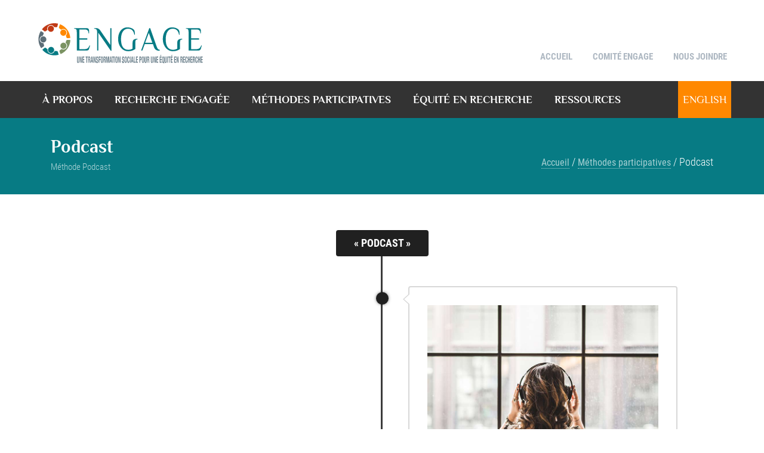

--- FILE ---
content_type: text/html; Charset=utf-8
request_url: https://www.engageplus.org/fr/approche.asp?c=7
body_size: 12527
content:

<!doctype html>
<html lang="fr-CA" xml:lang="fr-CA">
<head>
	<meta charset="utf-8">
	<meta name="viewport" content="width=device-width, initial-scale=1, shrink-to-fit=no">
	<meta name="description" content="">
	<meta name="author" content="Christine Loignon, professeure agrégée projet Engage Université de Sherbrooke">
	
	<title>Podcast |  Engage</title>
	<link rel="alternate" href="https://www.engageplus.org/en/approche.asp?c=7" hreflang="en" />
    <!--<link rel="apple-touch-icon" sizes="180x180" href="favicons/apple-touch-icon.png">-->
    <!--<link rel="icon" type="image/png" sizes="32x32" href="favicons/favicon-32x32.png">-->
    <!--<link rel="icon" type="image/png" sizes="16x16" href="favicons/favicon-16x16.png">-->
    <link rel="manifest" href="/favicons/site.webmanifest">
    <link rel="mask-icon" href="/favicons/safari-pinned-tab.svg" color="#5bbad5">
    <!--<link rel="shortcut icon" href="favicons/favicon.ico">-->
    <meta name="msapplication-TileColor" content="#da532c">
    <meta name="msapplication-config" content="/favicons/browserconfig.xml">
    <meta name="theme-color" content="#ffffff">
	<link rel="stylesheet" href="https://stackpath.bootstrapcdn.com/bootstrap/4.3.1/css/bootstrap.min.css" integrity="sha384-ggOyR0iXCbMQv3Xipma34MD+dH/1fQ784/j6cY/iJTQUOhcWr7x9JvoRxT2MZw1T" crossorigin="anonymous">
	<link rel="stylesheet" href="/css/combined.min.css">
    <link rel="stylesheet" href="/fontawesome/css/all.min.css">

	<link rel="stylesheet" href="css/frst-timeline-style-8.css">
	<link href="p7sop/p7SOP-01.css" rel="stylesheet" type="text/css" media="all">
</head>
<body class="engage">
	
<header id="home"  class="page-header" data-type="anchor">
	<div class="rd-navbar-wrap">
		<nav data-layout="rd-navbar-fixed" data-sm-layout="rd-navbar-static" data-md-device-layout="rd-navbar-fixed" data-lg-layout="rd-navbar-static" data-lg-device-layout="rd-navbar-static" data-sm-stick-up-offset="50px" data-lg-stick-up-offset="150px" class="rd-navbar">
			<div class="rd-navbar-inner">
				<div class="rd-navbar-panel">
						<div class="rd-navbar-panel-canvas"></div>
						<button class="rd-navbar-toggle" data-rd-navbar-toggle=".rd-navbar-nav-wrap"><span></span></button>
						<button class="rd-navbar-collapse-toggle" data-rd-navbar-toggle=".rd-navbar-collapse">
							<span></span>
						</button>
						<ul class="rd-navbar-collapse">
							<li><a href="/fr/">Accueil</a></li>
                                <li><a href="/comite-engage/">Comité Engage</a></li>
							<li><a href="/contact.asp">Nous joindre</a></li>
						</ul>
						<div class="rd-navbar-brand">
							<a href="/fr/" class="brand">
								<img src="/img/logo2.svg" alt="" class="brand img-fluid" style="width:300px; height: auto;">
							</a>
						</div>
					</div>
				</div>
				<div class="rd-navbar-outer">
					<div class="rd-navbar-inner">
						<div class="rd-navbar-subpanel">
							<div class="rd-navbar-nav-wrap">
								<ul class="rd-navbar-nav" style="float:left;">
									<li><a href="/objectifs-mission.asp">À propos</a>
										<ul class="rd-navbar-dropdown">
                                            <li><a href="/objectifs-mission.asp">Objectifs et principes</a></li>
											<!--<li><a href="/glossaire.asp">Glossaire</a></li>-->
                                        	<li><a href="/equipe.asp">Équipe</a></li>
                                        	<li><a href="/collaborateurs.asp">Collaborateurs</a></li>
                                        </ul>
									</li>
									<li><a href="/recherche-participative-presentation.asp">Recherche engagée</a>
										<ul class="rd-navbar-dropdown">
											<li><a href="/recherche-participative-presentation.asp">Recherche engagée</a></li>
                                            <li><a href="/approche-avec.asp">Approche AVEC</a></li>
                                            <li><a href="/approche-reflect.asp">Approche REFLECT</a></li>
                                            <li><a href="/croisement-des-savoirs.asp">Croisement des savoirs</a></li>
                                            <li><a href="/education-populaire.asp">Éducation populaire autonome </a></li>
                                            <li><a href="/ethique.asp">Éthique</a></li>
										</ul>
									</li>
                                    <li><a href="/introduction-methodes-participatives.asp">Méthodes participatives</a>
										<ul class="rd-navbar-dropdown">
											<li><a href="/introduction-methodes-participatives.asp">Méthodes participatives</a></li>
											<li>
												<a href="/approche.asp?c=12" class="sub">Arbre à problèmes</a>
												<ul class="rd-navbar-dropdown">
													<li><a href="/approche.asp?c=12">Pr&eacute;sentation</a></li>
													<li><a href="/approche-utilisation.asp?c=12">Utilisation</a></li>
												</ul>
											</li>
											<li>
												<a href="/approche-utilisation.asp?c=11">Cartographie participative</a>
											</li>
											<li>
												<a href="/approche.asp?c=3" class="sub">Digital Story Telling</a>
												<ul class="rd-navbar-dropdown">
													<li><a href="/approche.asp?c=3">Pr&eacute;sentation</a></li>
													<li><a href="/approche-utilisation.asp?c=3">Utilisation</a></li>
												</ul>
											</li>
											<li>
												<a href="/approche.asp?c=4" class="sub">Parcours commenté</a>
												<ul class="rd-navbar-dropdown">
													<li><a href="/approche.asp?c=4">Pr&eacute;sentation</a></li>
													<li><a href="/approche-utilisation.asp?c=4">Utilisation</a></li>
												</ul>
											</li>
											<li>
												<a href="/approche.asp?c=8" class="sub">Photo Roman</a>
												<ul class="rd-navbar-dropdown">
													<li><a href="/approche.asp?c=8">Pr&eacute;sentation</a></li>
													<li><a href="/approche-utilisation.asp?c=8">Utilisation</a></li>
												</ul>
											</li>
											<li>
												<a href="/approche.asp?c=1" class="sub">Photovoix</a>
												<ul class="rd-navbar-dropdown">
													<li><a href="/approche.asp?c=1">Pr&eacute;sentation</a></li>
													<li><a href="/approche-utilisation.asp?c=1">Utilisation</a></li>
												</ul>
											</li>
											<li>
												<a href="/approche.asp?c=7" class="sub">Podcast</a>
												<ul class="rd-navbar-dropdown">
													<li><a href="/approche.asp?c=7">Pr&eacute;sentation</a></li>
													<li><a href="/approche-utilisation.asp?c=7">Utilisation</a></li>
												</ul>
											</li>

										</ul>
									</li>
									<li><a href="/introduction-methodes-communautes.asp">Équité en recherche</a>
										<ul class="rd-navbar-dropdown">
                                        <li><a href="/intro-equite-en-recherche.asp">Équité en recherche</a></li>
                                        <li><a href="/comite-engage">Comité Engage</a></li>
                                        	<!--<li><a href="/litteratie.asp">Littératie</a></li>-->
											<!--<li><a href="/alphabetisation.asp">Analphabétisme</a></li>-->
											<!--<li><a href="/precarite-exclusion.asp">Précarité/exclusion</a></li>-->
											<!--<li>
												<a href="/approche.asp?c=6" class="sub">Croisement des savoirs</a>
												<ul class="rd-navbar-dropdown">
													<li><a href="/approche.asp?c=6">Pr&eacute;sentation</a></li>
													<li><a href="/approche-utilisation.asp?c=6">Utilisation</a></li>
												</ul>
											</li>
-->
										</ul>
									</li>
									<li><a href="/documentation.asp">Ressources</a>
										<ul class="rd-navbar-dropdown">
											<li><a href="/documentation.asp">Documentation</a></li>
											<li><a href="/liens-utiles.asp">Liens utiles</a></li>
										</ul>
									</li>
								</ul>
							</div>
                            <div class="rd-navbar-search-wrap">
								<span><a title="Passez au français" href="/gman/setlang.asp">english</a></span>
                            </div>
						</div>
					</div>
				</div>
			</nav>
		</div>
	</header>

	<section class="breadcrumbs">
		<div class="container">
			<div class="row">
				<div class="col-md-7 col-sm-6">
					<h1>Podcast</h1>
					<h4>Méthode Podcast</h4>
				</div>
				<div class="col-md-5 col-sm-6 fil">
					<ul>
						<li><a href="/">Accueil</a></li>
						<li>/</li>
						
						<li><a href="/introduction-methodes-participatives.asp">Méthodes participatives</a></li>
						
						<li>/</li>
						<li>Podcast</li>										
					</ul>
				</div>
			</div>
		</div>
	</section>
	<section class="main-content">
		<div class="container">
			<div class="row mb-2">
				<div class="col-md-12">
					<div class="frst-container">
						<div class="frst-timeline frst-timeline-style-8 frst-date-opposite frst-alternate">
							<div class="frst-timeline-block frst-timeline-label-block" data-animation="slideInUp">
								<div class="frst-labels frst-start-label"><span>« Podcast »</span></div>
							</div>
							<div class="frst-timeline-block frst-even-item">
								<div class="frst-timeline-img"><span></span></div>
								<div class="frst-timeline-content">
									<div class="frst-timeline-content-inner wow fadeInUp" data-wow-duration="1s" data-wow-delay="0s">
										<div class="media-section"><img src="/img/client/Postcast/looking-out-window-wearing-headphones.jpg" alt="Podcast"></div>
										<h2>Introduction</h2>
										<p>Le son est un m&eacute;dium flexible, l&eacute;ger, et ancr&eacute; dans les m&oelig;urs de consommation de bien des gens de tout &acirc;ge, sexe, g&eacute;n&eacute;ration et origine.</p>
										 <span><a id="p7SOPt_0" href="#" class="sop-trigger sop-trig-dark">Lire la suite</a></span>

									</div>
								</div>
							</div>
							<div class="frst-timeline-block frst-odd-item lev1">
								<div class="frst-timeline-img"><span></span></div>
								<div class="frst-timeline-content">
									<div class="frst-timeline-content-inner wow fadeInUp" data-wow-duration="1s" data-wow-delay="0s">
										<div class="media-section"><img src="/img/client/Postcast/PODCAST.jpg" alt="Podcast"></div>
										<h2>Identification de sujet</h2>
										<p>Pour la confection d&rsquo;un podcast, il est important d&rsquo;identifier l&rsquo;id&eacute;e g&eacute;n&eacute;rale, de d&eacute;cider qui participera, et quels sons devront &ecirc;tre enregistr&eacute;s pour compl&eacute;menter la trame principale.&nbsp;</p>
										 <span><a id="p7SOPt_1" href="#" class="sop-trigger sop-trig-dark">Lire la suite</a></span>

									</div>
								</div>
							</div>
							<div class="frst-timeline-block frst-even-item lev2">
								<div class="frst-timeline-img"><span></span></div>
								<div class="frst-timeline-content">
									<div class="frst-timeline-content-inner wow fadeInUp" data-wow-duration="1s" data-wow-delay="0s">
										<div class="media-section"><img src="/img/client/Postcast/woman-adjusts-microphone.jpg" alt="Podcast"></div>
										<h2>Équipement de base pour créer un podcast</h2>
										<p>En termes d&rsquo;&eacute;quipement de base, le chercheur ou le producteur aura besoin d&rsquo;un dispositif qui permet l&rsquo;enregistrement du son.</p>
										 <span><a id="p7SOPt_2" href="#" class="sop-trigger sop-trig-dark">Lire la suite</a></span>

									</div>
								</div>
							</div>
							<div class="frst-timeline-block frst-odd-item lev3">
								<div class="frst-timeline-img"><span></span></div>
								<div class="frst-timeline-content">
									<div class="frst-timeline-content-inner wow fadeInUp" data-wow-duration="1s" data-wow-delay="0s">
										<div class="media-section"><img src="/img/client/Postcast/israel-palacio-459693-unsplash.jpg" alt="Podcast"></div>
										<h2>Produire un podcast</h2>
										<p>Lors de l&rsquo;enregistrement audio, le producteur ou le chercheur peut se pr&eacute;senter et donner une br&egrave;ve introduction sur le sujet abord&eacute; au cours du podcast.&nbsp;</p>
										 <span><a id="p7SOPt_3" href="#" class="sop-trigger sop-trig-dark">Lire la suite</a></span>

									</div>
								</div>
							</div>
							<div class="frst-timeline-block frst-even-item lev4">
								<div class="frst-timeline-img"><span></span></div>
								<div class="frst-timeline-content">
									<div class="frst-timeline-content-inner wow fadeInUp" data-wow-duration="1s" data-wow-delay="0s">
										<div class="media-section"><img src="/img/client/Postcast/blaz-photo-5003-unsplash.jpg" alt="Podcast"></div>
										<h2>Diffusion et partage du podcast</h2>
										<p>Pour faciliter la diffusion et le partage, il faudra penser &agrave; un site qui h&eacute;bergera le podcast.&nbsp;</p>
										 <span><a id="p7SOPt_4" href="#" class="sop-trigger sop-trig-dark">Lire la suite</a></span>

									</div>
								</div>
							</div>

							<div class="frst-timeline-block frst-odd-item lev5">
								<div class="frst-timeline-img"><span></span></div>
								<div class="frst-timeline-content">
									<div class="frst-timeline-content-inner wow fadeInUp" data-wow-duration="1s" data-wow-delay="0.5s">
										<a href="/approche-utilisation.asp?c=7" class="btn c-theme-btn c-theme-border c-btn-square c-btn-uppercase c-font-16">L'utlisation de la méthode&nbsp;Podcast <i class="fa fa-arrow-right" style="font-size: 22px; margin-left: 8px;"></i></a>
									</div>
								</div>
							</div>
						</div>
					</div>
				</div>
			</div>
		</div>
	</section>
	
	<footer class="footer">
	<div class="container mt30 pd30">
		<div class="row">
			<div class="col-md-8 col-sm-8 col-xs-12">
				<div class="content-title">
					<h3>Liens rapides</h3>
					<div class="line-left"></div>
				</div>
                <div class="row">
                   	<div class="col-md-4 col-sm-4 col-xs-12">
						<ul>
                            <li><a href="/">Accueil</a></li>
                            <li><a href="/objectifs-mission.asp">Projet</a></li>
                            <li><a href="/comite-engage/">Comité Engage</a></li>
                            <li><a href="/equipe.asp">Équipe</a></li>
                            <li><a href="/collaborateurs.asp">Collaborateurs</a></li>
                            <li><a href="/documentation.asp">Documentation</a></li>
                            <li><a href="/liens-utiles.asp">Liens utiles</a></li>
                        </ul>
					</div>
                    <div class="col-md-4 col-sm-4 col-xs-12">
                        <ul>
                            <li><a href="/recherche-participative-presentation.asp">Recherche engagée</a></li>
                            <li><a href="/approche-avec.asp">Approche AVEC</a></li>
                            <li><a href="/approche-reflect.asp">Approche REFLECT</a></li>
                            <li><a href="/croisement-des-savoirs.asp">Croisement des savoirs</a></li>
                            <li><a href="/education-populaire.asp">Éducation populaire autonome </a></li>
                            <li><a href="/ethique.asp">Éthique</a></li>
                            <li><a href="/intro-equite-en-recherche.asp">Équité en recherche</a></li>
                        </ul>
                    </div>
					<div class="col-md-4 col-sm-4 col-xs-12">
						<ul>
							<li><a href="/introduction-methodes-participatives.asp">Méthodes participatives</a></li>
                            <li><a href="/approche.asp?c=12" class="sub">Arbre à problèmes</a><li>
                            <li><a href="/approche-utilisation.asp?c=11">Cartographie participative</a></li>
                            <li><a href="/approche.asp?c=3">Digital Story Telling</a></li>
                            <li><a href="/approche.asp?c=4">Parcours commenté</a></li>
                            <li><a href="/approche.asp?c=8">Photo roman</a></li>
                            <li><a href="/approche.asp?c=1">Photovoix</a></li>
                            <li><a href="/approche.asp?c=7">Podcast</a></li>
						</ul>
					</div>
				</div>
            </div>
			<div class="col-md-4 col-sm-4 col-xs-12">
				<div class="content-title">
					<h3>Coordonnées</h3>
					<div class="line-left"></div>
				</div>
				<p>Centre de recherche Charles-Le Moyne<br>
Université de Sherbrooke – Campus de la santé<br>
3001, 12e&nbsp;avenue Nord<br>
Sherbrooke (Québec)<br>
J1H 5N4<br>
1-800-267-8337 poste 72562&nbsp;			  </p>
			  <p class="c-address c-font-16"> 
			Courriel: <a href="mailto:christine.loignon@usherbrooke.ca"><span class="c-theme-color">christine.loignon@usherbrooke.ca</span></a>
					
		  </p>
			</div>
		</div>
	</div>
    <div class="c-postfooter ck2 ck6txt">
		<div class="container pd30">
			<div class="row">
				<div class="col-md-6 col-sm-12">
					<div class="c-left copyright fontsize20">
						<p>2018-2026 © ENGAGE <span>Tous droits réservés.</span>
						</p>
					</div>
				</div>
				<div class="col-md-6 col-sm-12">
					<div class="c-right">
						<h3 class="c-title c-font-uppercase c-font-bold">Suivez-nous</h3>
						<div class="c-icons">
							<a href="#" class="c-font-30 c-font-green-1 socicon-btn socicon-facebook tooltips" data-original-title="Facebook" data-container="body"></a>
							<a href="#" class="c-font-30 c-font-grey-3 socicon-btn socicon-youtube tooltips" data-original-title="Apple" data-container="body"></a>
							<a href="#" class="c-font-30 c-font-blue-3 socicon-btn socicon-twitter tooltips" data-original-title="Windows" data-container="body"></a>
						</div>
					</div>
				</div>
			</div>
		</div>
	</div>
	<div class="c-postfooter c-bg-dark-2 pd30">
		<div class="container">
			<div class="row">
				<div class="col-sm-12 c-col fontsize20 txtcenter">
					<p>Design Web <a href="https://luluwebs.com" target="new">LULUWEBS</a></p>
				</div>
			</div>
		</div>
	</div>
</footer>	<div id="p7SOP_0" class="p7SOP sop-noscript sop-borders sop-trans" data-sop="p7SOP_0,0,35%,600px,200px,1,400,9999,1,0,0,1,0,1,1,0">
		<div class="sop-scroll-arrow"><a id="p7SOPtp_0" href="#" class="sop-scroll-up"><i>Top</i><img src="/p7sop/img/scroll-dark.png" width="23" height="27" alt="" /></a></div>
		<div id="p7SOPw_0" class="sop-wrapper">
			<div class="sop-close-icon"><a id="p7SOPcl_0" href="#" class="sop-close sop-dark"><i>Fermer</i><img src="/p7sop/img/close-dark.png" width="28" height="30" alt="" /></a></div>
			<div class="sop-content">
				<h2>Introduction</h2>
				<p>Le son est un m&eacute;dium flexible, l&eacute;ger, et ancr&eacute; dans les m&oelig;urs de consommation de bien des gens de tout &acirc;ge, sexe, g&eacute;n&eacute;ration et origine. La radio a depuis longtemps d&eacute;montr&eacute; que le sonore permet de rejoindre un grand public parfois situ&eacute; dans des endroits &eacute;loign&eacute;s et/ou poss&eacute;dant un &eacute;quipement de base.&nbsp;</p>
<p>Gr&acirc;ce &agrave; la num&eacute;risation, le m&eacute;dium sonore a pris de l&rsquo;ampleur avec l&rsquo;&eacute;mergence de documentaires et de s&eacute;ries sonores, commun&eacute;ment appel&eacute;es podcasts ou baladodiffusion, et qui permet aux auditeurs d&rsquo;&eacute;couter un clip sonore avec un portable, un t&eacute;l&eacute;phone intelligent, une tablette (iPad etc.) ou tout autre dispositif branch&eacute; &agrave; Internet. &Agrave; l&rsquo;instar de la vid&eacute;o, les podcasts permettent de poursuivre nos occupations de la vie de tous les jours (marcher, courir, cuisiner, dessiner, conduire, etc.) ou tout simplement de relaxer et d&rsquo;&eacute;couter.</p>
			</div>
		</div>
	</div>
	<div id="p7SOP_1" class="p7SOP sop-noscript sop-borders sop-trans" data-sop="p7SOP_1,0,35%,600px,200px,1,400,9999,1,0,0,1,0,1,1,0">
		<div class="sop-scroll-arrow"><a id="p7SOPtp_1" href="#" class="sop-scroll-up"><i>Top</i><img src="/p7sop/img/scroll-dark.png" width="23" height="27" alt="" /></a></div>
		<div id="p7SOPw_1" class="sop-wrapper">
			<div class="sop-close-icon"><a id="p7SOPcl_1" href="#" class="sop-close sop-dark"><i>Fermer</i><img src="/p7sop/img/close-dark.png" width="28" height="30" alt="" /></a></div>
			<div class="sop-content">
				<h2>Identification de sujet</h2>
				Est-ce que l&rsquo;&eacute;quipe devra faire une/des entrevue(s)? Qui sera enregistr&eacute;? Quel sera le style du podcast? Quelle histoire sera racont&eacute;e? Etc. Il est conseill&eacute; de r&eacute;diger un plan g&eacute;n&eacute;ral qui permettra &agrave; l&rsquo;&eacute;quipe de production d&rsquo;acqu&eacute;rir une id&eacute;e du sc&eacute;nario et des t&acirc;ches &agrave; accomplir. Il est aussi primordial de d&eacute;cider au pr&eacute;alable de la dur&eacute;e du podcast et de garder plus ou moins la m&ecirc;me longueur pour les autres projets r&eacute;alis&eacute;s dans une m&ecirc;me s&eacute;rie.
			</div>
		</div>
	</div>
	<div id="p7SOP_2" class="p7SOP sop-noscript sop-borders sop-trans" data-sop="p7SOP_2,0,35%,600px,200px,1,400,9999,1,0,0,1,0,1,1,0">
		<div class="sop-scroll-arrow"><a id="p7SOPtp_2" href="#" class="sop-scroll-up"><i>Top</i><img src="/p7sop/img/scroll-dark.png" width="23" height="27" alt="" /></a></div>
		<div id="p7SOPw_2" class="sop-wrapper">
			<div class="sop-close-icon"><a id="p7SOPcl_2" href="#" class="sop-close sop-dark"><i>Fermer</i><img src="/p7sop/img/close-dark.png" width="28" height="30" alt="" /></a></div>
			<div class="sop-content">
				<h2>Équipement de base pour créer un podcast</h2>
				<p>En termes d&rsquo;&eacute;quipement de base, le chercheur ou le producteur aura besoin d&rsquo;un dispositif qui permet l&rsquo;enregistrement du sonen format MP3, tels un t&eacute;l&eacute;phone intelligent ou tout autre appareil d&rsquo;enregistrement de son num&eacute;rique &ndash;un Zoom H1 ou un Olympus par exemple donne de tr&egrave;s bons r&eacute;sultats. Ensuite, il faudra acqu&eacute;rir un logiciel de montage pour &eacute;diter les clips.&nbsp;</p>
<p>Le programme Audacity est gratuit et libre d&rsquo;acc&egrave;s. Il peut &ecirc;tre utilis&eacute; avec tous les ordinateurs PC et Mac et est tr&egrave;s facile &agrave; apprendre. Il existe plusieurs tutoriels en ligne qui guideront les novices &agrave; l&rsquo;utiliser. D&rsquo;autres logiciels gratuits tels que Garage Band (Mac) peuvent aussi &ecirc;tre explor&eacute;s.</p>
			</div>
		</div>
	</div>
	<div id="p7SOP_3" class="p7SOP sop-noscript sop-borders sop-trans" data-sop="p7SOP_3,0,35%,600px,200px,1,400,9999,1,0,0,1,0,1,1,0">
		<div class="sop-scroll-arrow"><a id="p7SOPtp_3" href="#" class="sop-scroll-up"><i>Top</i><img src="/p7sop/img/scroll-dark.png" width="23" height="27" alt="" /></a></div>
		<div id="p7SOPw_3" class="sop-wrapper">
			<div class="sop-close-icon"><a id="p7SOPcl_3" href="#" class="sop-close sop-dark"><i>Fermer</i><img src="/p7sop/img/close-dark.png" width="28" height="30" alt="" /></a></div>
			<div class="sop-content">
				<h2>Produire un podcast</h2>
				<p>On peut ensuite enregistrer des participants, faire des entrevues, et capter les sons d&rsquo;espaces publics et/ou de fonds (comme dans un caf&eacute;) pour donner une ambiance au podcast (au besoin et selon le sujet &agrave; d&eacute;velopper).<br /><br />Une fois tous les extraits sonores enregistr&eacute;s, nous devons transf&eacute;rer les clips dans un ordinateur et c&rsquo;est l&rsquo;&eacute;tape de montage qui d&eacute;bute. Encore une fois, les tutoriels en ligne pour les techniques d&rsquo;enregistrement et de montage seront tr&egrave;s utiles.</p>
<p>Une fois le travail termin&eacute;, on enregistre le projet en format MP3; ce format permettra de t&eacute;l&eacute;charger et partager facilement votre podcast.<br /><br />Photo by <a href="https://unsplash.com/photos/Y20JJ_ddy9M?utm_source=unsplash&amp;utm_medium=referral&amp;utm_content=creditCopyText">israel palacio</a> on <a href="https://unsplash.com/search/photos/radio?utm_source=unsplash&amp;utm_medium=referral&amp;utm_content=creditCopyText">Unsplash</a></p>
			</div>
		</div>
	</div>
	<div id="p7SOP_4" class="p7SOP sop-noscript sop-borders sop-trans" data-sop="p7SOP_4,0,35%,600px,200px,1,400,9999,1,0,0,1,0,1,1,0">
		<div class="sop-scroll-arrow"><a id="p7SOPtp_4" href="#" class="sop-scroll-up"><i>Top</i><img src="/p7sop/img/scroll-dark.png" width="23" height="27" alt="" /></a></div>
		<div id="p7SOPw_4" class="sop-wrapper">
			<div class="sop-close-icon"><a id="p7SOPcl_4" href="#" class="sop-close sop-dark"><i>Fermer</i><img src="/p7sop/img/close-dark.png" width="28" height="30" alt="" /></a></div>
			<div class="sop-content">
				<h2>Diffusion et partage du podcast</h2>
				Pour faciliter la diffusion et le partage, il faudra penser &agrave; un site qui h&eacute;bergera le podcast. YouTube et Soundcloud offrent des options gratuites qui permettent de t&eacute;l&eacute;charger les podcasts pour ainsi les partager facilement sur des sites web et dans les r&eacute;seaux sociaux.<br />
<p>Photo par <a href="https://unsplash.com/photos/cZWZjymwI9o?utm_source=unsplash&amp;utm_medium=referral&amp;utm_content=creditCopyText">Blaz Photo</a> sur <a href="https://unsplash.com/search/photos/listening?utm_source=unsplash&amp;utm_medium=referral&amp;utm_content=creditCopyText">Unsplash</a></p>
			</div>
		</div>
	</div>
<script src="https://code.jquery.com/jquery-3.6.0.min.js"></script>
<script src="/js/bootstrap4.3.1.min.js" integrity="sha384-JjSmVgyd0p3pXB1rRibZUAYoIIy6OrQ6VrjIEaFf/nJGzIxFDsf4x0xIM+B07jRM" crossorigin="anonymous"></script>
<script src="/js/combined.min.js"></script>

<!-- Additional Functionality Scripts -->
<script src="/js/script.min.js"></script>
<script>new WOW().init();</script>
	<script src="p7sop/p7SOPscripts.js"></script>
	<script src="js/frst-timeline.js"></script>
	<script src="js/modernizr.js"></script>
</body>
</html>


--- FILE ---
content_type: text/css
request_url: https://www.engageplus.org/fr/css/frst-timeline-style-8.css
body_size: 1042
content:
/*-------- Type- 01 ------*/

.frst-timeline-style-8 {
    color: #000;
}

.frst-timeline-style-8 .frst-timeline-block::before {
    width: 3px;
    background: rgba(0, 0, 0, 0);
    margin-left: -2px;
    background: rgba(12, 12, 12, 0.8);
    top: 12px;
}

.frst-timeline-style-8.frst-right-align .frst-timeline-block::before {
    margin-right: -2px;
}

.frst-timeline-block {
    padding-bottom: 30px; 
    padding-left: 45px;
    padding-right: 45px;
}

.frst-timeline-style-8 .frst-timeline-img {
    padding: 0;
    margin-left: -21px;
    top: 6px;
    /*--- Box shadow value --*/
    width: 42px;
    height: 42px;
    color: #fff;
    text-align: center;
 
}


.frst-timeline-style-8 .frst-timeline-img span {
    display: inline-block;
    margin: auto;
    padding: 6px;
    height: 50%;
    width: 50%;
    background: #202020;
    -webkit-border-radius: 50%;
    border-radius: 50%;
    vertical-align: top;
    border: 3px solid #202020;
    box-shadow: 0 0 5px 0 rgba(0, 0, 0, 0.5);
    -webkit-box-shadow: 0 0 5px 0 rgba(0, 0, 0, 0.5);
    vertical-align: middle;
}

.frst-timeline-style-8 .frst-timeline-img i {
    display: block;
}

.frst-timeline-style-8.frst-right-align .frst-timeline-img {
    margin-right: -21px;
}

.frst-timeline-style-8 .frst-timeline-content {
    color: #777;
    background: white;
}

.frst-timeline-style-8 .frst-date {
    color: #9c9c9c;
}

.frst-timeline-style-8 h2 {
    margin: 0 0 5px;
    font-weight: 800;
    color: #444;
    font-size: 18px;
}

.frst-date-opposite.frst-timeline-style-8 h2 {}

.frst-timeline-style-8 p {
    margin: 0;
}

.frst-timeline-style-8 .frst-timeline-label-block {
    padding-top: 0;
}

.frst-timeline-style-8 .frst-labels span {
    position: relative;
    background: #202020;
    color: #fff;
    font-weight: 800;
    padding: 8px 30px;
    -webkit-border-radius: 4px;
    border-radius: 4px;
    text-transform: uppercase;
    text-align: center;
   
}

.frst-timeline-style-8.frst-right-align .frst-labels span {
    left: auto;
    right: -47px
}

.frst-timeline-style-8.frst-left-align .frst-labels span {
    right: auto;
    left: -47px;
}


/*--------- news-------*/

.frst-timeline-style-8 .frst-timeline-content-inner {
    border: 2px solid #d8d8d8;
    padding: 30px;
    position: relative;
    -webkit-border-radius: 4px;
    border-radius: 4px;
}

.frst-timeline-style-8 .frst-timeline-content-inner .media-section {
    width: 100%;
    max-height: 350px;
    overflow: hidden;
    margin-bottom: 20px;
}

.frst-timeline-style-8 .frst-timeline-content-inner .media-section iframe {
    max-width: 100%;
}

.frst-timeline-style-8 .frst-timeline-content-inner::before, .frst-timeline-style-8 .frst-timeline-content-inner::after {
    content: "";
    border-style: solid;
    border-color: transparent;
    position: absolute;
}

.frst-timeline-style-8 .frst-timeline-content-inner::before {
    border-width: 10px 11px 10px 0;
    border-right-color: #d8d8d8;
    left: -11px;
    top: 10px;
}

.frst-timeline-style-8 .frst-timeline-content-inner::after {
    border-width: 8px 9px 8px 0;
    border-right-color: #fff;
    left: -9px;
    top: 12px;
}

.frst-timeline-style-8.frst-right-align .frst-timeline-content-inner::before {
    border-width: 10px 0 10px 11px;
    border-left-color: #d8d8d8;
    left: auto;
    right: -11px;
}

.frst-timeline-style-8.frst-right-align .frst-timeline-content-inner::after {
    border-width: 8px 0 8px 9px;
    border-left-color: #fff;
    right: -8px;
    left: auto;
}


/*---------- Responsive part ------------*/

@media only screen and (min-width:679px) {
    .frst-date-opposite {
        margin-left: 203px;
    }
    .frst-left-align.frst-date-opposite {
        margin-left: 203px;
    }
    .frst-right-align.frst-date-opposite {
        margin-right: 203px;
        margin-left: 0;
    }
    .frst-timeline-style-8.frst-alternate .frst-timeline-content, .frst-timeline-style-8.frst-date-opposite .frst-timeline-content {
        width: calc(50% - 44px);
    }
    .frst-timeline-style-8.frst-date-opposite .frst-date {
        left: -248px;
        line-height: 32px;
        width: 160px;
    }
    .frst-timeline-style-8.frst-date-opposite.frst-right-align .frst-date, .frst-timeline-style-8.frst-date-opposite.frst-alternate .frst-timeline-block.frst-odd-item .frst-date {
        right: -248px;
        left: auto;
        text-align: left;
    }
    .frst-timeline-style-8.frst-right-align .frst-date {
        left: auto;
        right: 0;
    }
    /*--------- news-------*/
    .frst-timeline-style-8.frst-alternate .frst-odd-item .frst-timeline-content-inner::before {
        border-width: 10px 0 10px 11px;
        border-left-color: #d8d8d8;
        left: auto;
        right: -11px;
    }
    .frst-timeline-style-8.frst-alternate .frst-odd-item .frst-timeline-content-inner::after {
        border-width: 8px 0 8px 9px;
        border-left-color: #fff;
        right: -8px;
        left: auto;
    }
}

@media only screen and (max-width:678px) {
    .frst-timeline-style-8.frst-responsive-right .frst-labels span {
        left: auto;
        right: -47px
    }
    .frst-timeline-style-8.frst-responsive-right .frst-timeline-block::before {
        margin-right: -2px;
    }
    .frst-timeline-style-8.frst-responsive-right .frst-timeline-img {
        margin-right: -21px;
    }
    /*--------- news-------*/
    .frst-timeline-style-8.frst-responsive-right .frst-timeline-content-inner::before {
        border-width: 10px 0 10px 11px;
        border-left-color: #d8d8d8;
        left: auto;
        right: -11px;
    }
    .frst-timeline-style-8.frst-responsive-right .frst-timeline-content-inner::after {
        border-width: 8px 0 8px 9px;
        border-left-color: #fff;
        right: -8px;
        left: auto;
    }
}


}


--- FILE ---
content_type: text/css
request_url: https://www.engageplus.org/fr/p7sop/p7SOP-01.css
body_size: 1046
content:


.p7SOP.sop-borders.sop-from-left .sop-wrapper {
	border-right: 1px solid #000;
}
.p7SOP.sop-borders.sop-from-right .sop-wrapper {
	border-left: 1px solid #000;
}
.sop-wrapper {
	position: relative;
	margin: 0;
	width: 100%;
	box-sizing: border-box;
	font-family: inherit;
}
.sop-content {
	padding: 32px 24px 24px 24px;
}
.p7SOP.sop-nopad .sop-content {
	padding: 0px;
}
.sop-content h1,
.sop-content h2,
.sop-content h3,
.sop-content h4 {
	margin: 0px;
}

.sop-close {
	position: absolute;
	top: 6px;
	right: 6px;
	background-color: #222;
	border-radius: 100%;
	padding: 0 .15em;
}
.sop-close.sop-dark {
	background-color: #FFF;
}
.sop-close.sop-light {
	background-color: #222;
}
.sop-close a {
	color: inherit;
	display: block;
}
.sop-close img {
	vertical-align: middle;
	opacity: .5;
	transition: all ease .5s;
}
.sop-close img:hover {
	opacity: 1;
}
.sop-close i {
	display: none;
}

/*
************************************
Fixed Close and Scroll to Top Icons
************************************
*/
.sop-fixed-close .sop-close-icon {
    box-sizing: border-box;
    position: absolute;
    right: 0px;
    top: -100px;
    z-index: 99999;
	opacity: 0;
	-webkit-transition: opacity .5s ease .3s;
	transition: opacity .5s ease .3s;
}
.sop-fixed-close.open .sop-close-icon {
	top: 0px;
	right: 14px;
	opacity: 1;
}

.sop-fixed-close .sop-content {
	padding: 20px 46px 20px 36px;
}
.sop-scroll-arrow {
	position: absolute;
	top: 100px;
	right: 22px;
	z-index: 9999;
	opacity: 0;
	margin-top: 50px;
	transition: opacity .5s ease, margin-top .5s ease;
}
.stt-on {
	opacity: .7;
	margin-top: 0px;
}
.sop-scroll-arrow i {
	display: none;
}
.sop-scroll-arrow:hover {
	opacity: 1;
}
.p7SOP.sop-noscript .sop-scroll-arrow {
    display: none;	
}
body.sop-active {
	overflow-y: hidden;
}

.sop-content h1, .sop-content h2, .sop-content h3, .sop-content h4 {
    margin: 0px 0 20px 0;
    font-size: 22px;
}
/*Colors*/
.sop-wrapper {
	background: rgba(255,255,255,.95);
	box-sizing: border-box;
	font-family: inherit;
}
.sop-trans .sop-wrapper {
	background: rgba(255,255,255,.95));
}

.sop-wine .sop-wrapper,
.sop-trigger.sop-button.sop-wine {
	background-color: #C16162;
	color: #000;
}
.sop-wine.sop-trans .sop-wrapper {
	background: rgba(193,70,72,0.95);
}
.sop-trigger.sop-button.sop-wine:hover {
	background-color: rgb(100,100,80);
	color: #FFF;
}
.sop-black .sop-wrapper,
.sop-trigger.sop-button.sop-black {
	background-color: #151515;
	color: #FFF;
}
.sop-black.sop-trans .sop-wrapper {
	background: rgba(0,0,0,0.95);
}
.sop-trigger.sop-button.sop-black:hover {
	background-color: rgb(100,100,80);
	color: #FFF;
}
.sop-white .sop-wrapper,
.sop-trigger.sop-button.sop-white {
	background-color: #FFF;
	color: #000;
}
.sop-white.sop-trans .sop-wrapper {
	background: rgba(255,255,255,0.95);
}
.sop-trigger.sop-button.sop-white:hover {
	background-color: rgb(100,100,80);
	color: #FFF;
}
.sop-teal .sop-wrapper,
.sop-trigger.sop-button.sop-teal {
	background-color: #6FA4A8;
	color: #000;
}
.sop-teal.sop-trans .sop-wrapper {
	background: rgba(114,161,168,0.95);
}
.sop-trigger.sop-button.sop-teal:hover {
	background-color: rgb(100,100,80);
	color: #FFF;
}
.sop-blue .sop-wrapper,
.sop-trigger.sop-button.sop-blue {
	background-color: #699EBB;
	color: #000;
}
.sop-blue.sop-trans .sop-wrapper {
	background: rgba(75,130,170,0.95);
}
.sop-trigger.sop-button.sop-blue:hover {
	background-color: rgb(100,100,80);
	color: #FFF;
}


/*Triggers*/
.sop-trigger {
	text-decoration: none;
	border-bottom: 1px dotted;
}
.box-uti a {text-decoration: none;}
.sop-trigger.sop-trig-light {
	color: #FFF;
}
.sop-trigger.sop-trig-dark {
	color: #000;
}
.sop-trigger:hover {
	border-bottom: 1px solid;
}
.sop-trigger.sop-button {
	text-decoration: none;
	padding: 10px;
	background-color: rgb(180,180,160);
	color: #000;
	border: none;
}
.sop-trigger.sop-button:hover {
	background-color: rgb(100,100,80);
	color: #FFF;
}
.sop-trigger.sop-button.sop-borders {
	border: 1px solid;
}

.sop-trigger.sop-inline {
	display: inline-block;
	padding: 5px 10px;
}
.sop-trigger.sop-block {
	display: block;
}
.sop-glass {
	box-shadow: 
	0 1px 0px rgba(0,0,0,0.75),
	inset 0 1px rgba(255,255,255,0.2), 
	inset 0 10px 0px rgba(255,255,255,0.2), 
	inset 0 10px 30px rgba(255,255,255,0.25), 
	inset 0 -5px 30px rgba(0,0,0,0.3);
}
.sop-shadow.sop-glass {
	box-shadow:
	5px 5px 10px 0px rgba(0,0,0,0.6),
	inset 0 1px rgba(255,255,255,0.2), 
	inset 0 10px 0px rgba(255,255,255,0.2), 
	inset 0 10px 30px rgba(255,255,255,0.25), 
	inset 0 -5px 30px rgba(0,0,0,0.3);
}
.sop-animate.sop-glass:hover {
	box-shadow: 
	0 1px 0px rgba(0,0,0,0.75),
	inset 0 1px rgba(255,255,255,0.2), 
	inset 0 20px 0px rgba(255,255,255,0.2), 
	inset 0 10px 30px rgba(255,255,255,0.25), 
	inset 0 -5px 30px rgba(0,0,0,0.3);
}
.sop-trigger.sop-animate {
	-webkit-transition: all linear .3s 0s;
	transition: all linear .3s 0s;
}
.sop-rounded {
	border-radius: 5px;
}
.sop-button.pbx-rounded {
	border-radius:  5px;
}
/*No Script */
.p7SOP.sop-noscript .sop-close-icon {
	display: none;
}

@media only screen and (min-width: 0px) and (max-width: 600px) {
	.p7SOP { max-width: 100% !important; }
}



--- FILE ---
content_type: application/javascript
request_url: https://www.engageplus.org/js/script.min.js
body_size: 1098
content:
function include(t){document.write('<script src="'+t+'"><\/script>')}function isIE(){var t=navigator.userAgent.toLowerCase();return-1!=t.indexOf("msie")&&parseInt(t.split("msie")[1])}!function(t){(new Date).getFullYear();t(document).ready(function(){t("#copyright-year").text((new Date).getFullYear())})}(jQuery),function(t){isIE()&&isIE()<11&&(include("/js/pointer-events.min.js"),t("html").addClass("lt-ie11"),t(document).ready(function(){PointerEventsPolyfill.initialize({})})),isIE()&&isIE()<10&&t("html").addClass("lt-ie10")}(jQuery),function(t){var a=t("html");a.hasClass("desktop")&&a.hasClass("wow-animation")&&t(".wow").length&&(include("/js/wow.min.js"),t(document).ready(function(){(new WOW).init()}))}(jQuery),jQuery("html").hasClass("smoothscroll")&&include("/js/smoothscroll.min.js"),function(t){t("html").hasClass("desktop")&&(include("/js/jquery.ui.totop.min.js"),t(document).ready(function(){t().UItoTop({easingType:"easeOutQuart",containerClass:"ui-to-top fa fa-angle-up"})}))}(jQuery),function(t,a){var e=t(".swiper-slider");if(e.length){function n(e,n){var i,r=e.attr("data-"+n);if(!r)return a;if(!(i=r.match(/(px)|(%)|(vh)$/i)).length)return a;switch(i[0]){case"px":return parseFloat(r);case"vh":return t(window).height()*(parseFloat(r)/100);case"%":return e.width()*(parseFloat(r)/100)}}function i(a){var e,n=t(a.slides[a.previousIndex]),i=t(a.slides[a.activeIndex]);n.find("video").each(function(){this.pause()}),(e=i.find("video")).length&&e.get(0).play()}function r(a){var e=t(a.container),n=t(a.slides[a.activeIndex]);e.find("[data-caption-animate]").each(function(){var a=t(this);a.removeClass("animated").removeClass(a.attr("data-caption-animate")).addClass("not-animated")}),n.find("[data-caption-animate]").each(function(){var a=t(this),e=a.attr("data-caption-delay");setTimeout(function(){a.removeClass("not-animated").addClass(a.attr("data-caption-animate")).addClass("animated")},e?parseInt(e):0)})}include("/js/jquery.swiper.min.js"),t(document).ready(function(){e.each(function(){var s=t(this),l=s.find(".swiper-pagination"),o=s.find(".swiper-button-next"),d=s.find(".swiper-button-prev"),u=s.find(".swiper-scrollbar");n(e,"height"),n(e,"min-height");s.find(".swiper-slide").each(function(){var a,e=t(this);(a=e.attr("data-slide-bg"))&&e.css({"background-image":"url("+a+")","background-size":"cover"})}).end().find("[data-caption-animate]").addClass("not-animated").end().swiper({autoplay:s.attr("data-autoplay")?"false"===s.attr("data-autoplay")?a:s.attr("data-autoplay"):5e3,direction:s.attr("data-direction")?s.attr("data-direction"):"horizontal",effect:s.attr("data-slide-effect")?s.attr("data-slide-effect"):"slide",speed:s.attr("data-slide-speed")?s.attr("data-slide-speed"):600,keyboardControl:"true"===s.attr("data-keyboard"),mousewheelControl:"true"===s.attr("data-mousewheel"),mousewheelReleaseOnEdges:"true"===s.attr("data-mousewheel-release"),nextButton:o.length?o.get(0):null,prevButton:d.length?d.get(0):null,pagination:l.length?l.get(0):null,paginationClickable:!!l.length&&"false"!==l.attr("data-clickable"),paginationBulletRender:l.length&&"true"===l.attr("data-index-bullet")?function(t,a){return'<span class="'+a+'">'+(t+1)+"</span>"}:null,scrollbar:u.length?u.get(0):null,scrollbarDraggable:!u.length||"false"!==u.attr("data-draggable"),scrollbarHide:!!u.length&&"false"===u.attr("data-draggable"),loop:"false"!==s.attr("data-loop"),onTransitionStart:function(t){i(t)},onTransitionEnd:function(t){r(t)},onInit:function(t){i(t),r(t)}}),t(window).on("resize",function(){var t=n(s,"min-height"),a=n(s,"height");a&&s.css("height",t&&t>a?t:a)}).trigger("resize")})})}}(jQuery),function(t){var a=t(".vide");a.length&&(include("/js/jquery.vide.min.js"),t(document).ready(function(){a.wrapInner('<div class="vide__body"></div>')}))}(jQuery),function(t){var a=t(".rd-parallax");a.length&&(include("/js/jquery.rd-parallax.min.js"),t(document).ready(function(){a.RDParallax({layerDirection:!t("html").hasClass("smoothscroll")&&!t("html").hasClass("smoothscroll-all")||isIE()?"inverse":"normal"})}))}(jQuery),function(t){var a=t(".rd-navbar");a.length>0&&(include("/js/jquery.rd-navbar.min.js"),t(document).ready(function(){a.RDNavbar({stickUpClone:!1,stickUpOffset:170})}))}(jQuery);

--- FILE ---
content_type: application/javascript
request_url: https://www.engageplus.org/fr/js/frst-timeline.js
body_size: 701
content:
! function(t) {
    "use strict";
    t(document).ready(function() {
        $(".frst-timeline-content").css("position","relative");
        var defaultAnimation=$(".frst-container").attr("data-animation-name");       
        function n(n, i) {
            n.each(function() {
                var n = t(this).data("animation") || defaultAnimation;
                t(this).find(".frst-timeline-content").addClass("is-hidden").removeClass("animated " + n), "" == t("#select-animation").val() && t(this).find(".frst-timeline-content").removeClass("is-hidden")
            })
        }

        function i(n, i) {
            n.each(function() {
                if (t("#select-animation").val()) t(this).offset().top <= t(window).scrollTop() + t(window).height() * i && t(this).find(".frst-timeline-content").hasClass("is-hidden") && t(this).find(".frst-timeline-content").removeClass("is-hidden").addClass("animated " + t("#select-animation").val());
                else {
                    var n = t(this).data("animation") || defaultAnimation;
                    n && t(this).offset().top <= t(window).scrollTop() + t(window).height() * i && t(this).find(".frst-timeline-content").hasClass("is-hidden") && t(this).find(".frst-timeline-content").removeClass("is-hidden").addClass("animated " + n)
                }
            })
        }

        function e(n, i) {
            var e = 0;
            n.each(function() {
                var n = t(this).data("animation") || "defaultAnimation";
                if (n && t(window).scrollTop() + t(window).height() * i > t(this).offset().top && t(this).find(".frst-timeline-content").hasClass("is-hidden")) {
                    var a = t(this);
                    setTimeout(function() {
                        var fix = t("#select-animation").val() || defaultAnimation ;
                        a.find(".frst-timeline-content").removeClass("is-hidden").addClass("animated " + fix);
                    }, e)
                }
                e += 200
            })
        }
        var a = t(".frst-timeline-block"),
            s = .8;
        n(a, s), e(a, s), t(window).on("scroll", function() {
            window.requestAnimationFrame ? window.requestAnimationFrame(function() {
                i(a, s)
            }) : setTimeout(function() {
                i(a, s)
            }, 100)
        }), t(document).on("click", ".switch-btn", function(n) {
            n.preventDefault(), t(".header-style-options").slideToggle()
        }), t(document).on("click", ".style-class-switch a", function(n) {
            n.preventDefault();
            var i = t(this).data("styleclass");
            t(".style-class-switch li").removeClass("active"), t(this).parent().addClass("active"), t(".frst-timeline").removeClass("frst-alternate frst-right-align frst-left-align"), t(".frst-timeline").addClass("frst-" + i), t(".frst-container").removeClass("content-alternate content-right-align content-left-align"), t(".frst-container").addClass("content-" + i)
        }), t(document).on("change", "#select-animation", function() {
            var i = this.value;
            n(a, s), window.requestAnimationFrame ? window.requestAnimationFrame(function() {
                e(a, s)
            }) : setTimeout(function() {
                e(a, s)
            }, 300), t(".frst-timeline-block").data("animation", i)
        }), t(".frst-date").length && t(".check-style").show(), t("#dateToggle").change(function() {
            t(".frst-timeline").toggleClass("frst-date-opposite", this.checked)
        }).change()
    })
}(jQuery);


--- FILE ---
content_type: image/svg+xml
request_url: https://www.engageplus.org/img/logo2.svg
body_size: 3672
content:
<?xml version="1.0" encoding="utf-8"?>
<!-- Generator: Adobe Illustrator 26.3.1, SVG Export Plug-In . SVG Version: 6.00 Build 0)  -->
<svg version="1.1" id="Layer_1" xmlns="http://www.w3.org/2000/svg" xmlns:xlink="http://www.w3.org/1999/xlink" x="0px" y="0px"
	 viewBox="0 0 371.6 118.5" style="enable-background:new 0 0 371.6 118.5;" xml:space="preserve">
<style type="text/css">
	.st0{fill:#7B9363;}
	.st1{fill:#FF8800;}
	.st2{fill:#077B84;}
	.st3{fill:#C13A16;}
	.st4{fill:#5C6D77;}
	.st5{fill:#6F838E;}
</style>
<g id="LINE_1_">
	<g id="XMLID_2_">
		<g>
			<path class="st0" d="M71.9,57.7l6,0.3C77.3,70.7,69.4,82.1,57.6,87L55.5,82c-0.5-1.3,0-2.7,1.2-3.4c1.1-0.6,2.2-1.3,3.1-2.1
				c3.7,2.1,8.3,0.8,10.4-2.9c2-3.5,0.9-7.9-2.4-10.1c0.6-1.2,1.1-2.5,1.4-3.8C69.5,58.4,70.6,57.6,71.9,57.7z"/>
			<path class="st1" d="M77.8,53.7l-5.5,0.5c-1.4,0.1-2.6-0.8-2.8-2.2c-0.2-1.2-0.6-2.5-1-3.6c3.1-2.8,3.3-7.7,0.4-10.8
				c-2.7-2.9-7.2-3.3-10.3-0.8c-1-1-2-1.8-3.2-2.6c-1.1-0.7-1.5-2-1.1-3.2l2.1-5.6C68.4,29.9,76.7,40.9,77.8,53.7z"/>
			<circle class="st0" cx="63.5" cy="69.8" r="6.4"/>
			<path class="st1" d="M63.3,36.4c3.5,0,6.4,2.9,6.4,6.4s-2.9,6.4-6.4,6.4c-3.5,0-6.4-2.9-6.4-6.4C56.9,39.2,59.7,36.4,63.3,36.4z"
				/>
			<path class="st2" d="M52,82.6l1.6,5.8c-12.3,3.4-25.6-0.6-33.9-10.3l4.2-3.6c1-0.9,2.6-0.9,3.6,0.1c0.9,0.9,1.9,1.7,3,2.3
				c-0.8,4.1,1.9,8.1,6,9c3.9,0.8,7.8-1.6,8.8-5.4c1.3,0.2,2.7,0.3,4.1,0.2C50.5,80.6,51.7,81.4,52,82.6z"/>
			<path class="st3" d="M52.3,24.2l-1.3,5.4c-0.3,1.3-1.6,2.2-2.9,2c-1.3-0.2-2.5-0.2-3.8-0.1c-1.8-3.8-6.3-5.5-10.1-3.7
				c-3.6,1.7-5.4,5.9-3.9,9.6c-1.2,0.6-2.4,1.4-3.4,2.2c-1,0.8-2.4,0.8-3.3,0l-4.7-3.7C26.8,25.8,39.9,21.3,52.3,24.2z"/>
			<circle class="st2" cx="37.9" cy="78.5" r="6.4"/>
			<circle class="st3" cx="37.4" cy="34.7" r="6.4"/>
			<circle class="st4" cx="21.7" cy="56.7" r="6.4"/>
			<path class="st4" d="M23.2,68.3c0.5,1.2,0,2.5-1,3.2l-5,3.3c-7.1-10.7-7.4-24.5-0.7-35.4l4.7,2.8c1.2,0.7,1.6,2.2,1,3.4
				c-0.6,1.1-1,2.3-1.3,3.6c-4.2,0.5-7.2,4.3-6.7,8.5c0.5,4,3.9,6.9,7.9,6.7C22.3,65.7,22.7,67,23.2,68.3z"/>
		</g>
	</g>
</g>
<g>
	<path class="st2" d="M91.2,41.8c0-2.4-0.3-4.1-0.8-5.3c-0.6-1.1-1.7-1.7-3.4-1.7h-1.2v-1.4h25.8c3.4,0,5.2,1.9,5.2,5.6v5.3h-1.2
		c0-5.4-2.5-8.1-7.6-8.1H96.7v18.2h16.4v2.8H96.7v19.6h10.6c2.8,0,5-0.6,6.5-1.8c1.6-1.2,2.8-3.2,3.8-6l1.2,0.4l-2.1,6.7
		c-0.7,2.3-2.2,3.5-4.5,3.5H91.2V41.8z"/>
	<path class="st2" d="M135.8,42.8v36.8h-2.4V41.8c0-2.2-0.4-4-1.2-5.2c-0.8-1.2-2.2-1.8-4.2-1.8h-0.6v-1.4h3.9
		c1.9,0,3.4,0.4,4.7,1.1s2.4,1.8,3.5,3.1l21.2,30.5V33.4h2.4v46.9h-1.2L135.8,42.8z"/>
	<path class="st2" d="M186.9,77.6c-3.1-2.2-5.6-5.3-7.3-9.1c-1.8-3.9-2.6-8.1-2.6-12.7c0-4.4,0.8-8.5,2.3-12.1
		c1.5-3.6,3.7-6.5,6.6-8.6c2.9-2.1,6.2-3.2,9.9-3.2c3.5,0,6.5,0.5,9,1.6c2.5,1.1,4.4,2.4,5.5,4c0.6,0.9,1.1,2.2,1.2,3.7
		c0.2,1.5,0.3,3.5,0.3,5.7h-1.2c-0.8-4.1-2.2-7.2-4.4-9.2c-2.1-2-5-3-8.7-3c-3.3,0-6,1-8.2,3c-2.2,2-3.8,4.6-4.8,7.7
		c-1,3.2-1.5,6.6-1.5,10.3c0,7.9,1.3,13.6,4,17.1c2.7,3.5,6.2,5.3,10.6,5.3c2.1,0,3.8-0.2,5.3-0.6c1.5-0.4,2.8-1,4.1-1.8V63.6
		c0-1.6,0.2-3,0.7-4.1c0.4-1.2,1.4-2.1,2.9-2.9c1.5-0.8,3.6-1.2,6.5-1.2v1.4c-1.8,0-3,0.5-3.6,1.6c-0.6,1.1-0.9,2.8-0.9,5v13.2
		c-2.2,1.5-4.5,2.7-6.9,3.4c-2.4,0.7-5.1,1.1-8,1.1C193.6,81,190,79.9,186.9,77.6z"/>
	<path class="st2" d="M255.3,78.1c-1.9-1.2-3.4-3.7-4.5-7.2l-1.5-4.6h-17l-4.9,13.3h-2.7l17-46.2h1.8l13.3,37.5c1,2.7,2,4.6,2.9,5.6
		c0.9,1,2.2,1.6,3.8,1.8v1.4c-0.7,0.2-1.5,0.3-2.4,0.3C259.1,80,257.2,79.3,255.3,78.1z M233.1,63.5H248l-7.3-20.3L233.1,63.5z"/>
	<path class="st2" d="M279.7,77.6c-3.1-2.2-5.6-5.3-7.3-9.1c-1.8-3.9-2.6-8.1-2.6-12.7c0-4.4,0.8-8.5,2.3-12.1
		c1.5-3.6,3.7-6.5,6.6-8.6c2.9-2.1,6.2-3.2,9.9-3.2c3.5,0,6.5,0.5,9,1.6c2.5,1.1,4.4,2.4,5.5,4c0.6,0.9,1.1,2.2,1.2,3.7
		c0.2,1.5,0.3,3.5,0.3,5.7h-1.2c-0.8-4.1-2.2-7.2-4.4-9.2c-2.1-2-5-3-8.7-3c-3.3,0-6,1-8.2,3c-2.2,2-3.8,4.6-4.8,7.7
		c-1,3.2-1.5,6.6-1.5,10.3c0,7.9,1.3,13.6,4,17.1c2.7,3.5,6.2,5.3,10.6,5.3c2.1,0,3.8-0.2,5.3-0.6c1.5-0.4,2.8-1,4.1-1.8V63.6
		c0-1.6,0.2-3,0.7-4.1c0.4-1.2,1.4-2.1,2.9-2.9c1.5-0.8,3.6-1.2,6.5-1.2v1.4c-1.8,0-3,0.5-3.6,1.6c-0.6,1.1-0.9,2.8-0.9,5v13.2
		c-2.2,1.5-4.5,2.7-6.9,3.4c-2.4,0.7-5.1,1.1-8,1.1C286.4,81,282.8,79.9,279.7,77.6z"/>
	<path class="st2" d="M323.2,41.8c0-2.4-0.3-4.1-0.8-5.3c-0.6-1.1-1.7-1.7-3.4-1.7h-1.2v-1.4h25.8c3.4,0,5.2,1.9,5.2,5.6v5.3h-1.2
		c0-5.4-2.5-8.1-7.6-8.1h-11.3v18.2H345v2.8h-16.4v19.6h10.6c2.8,0,5-0.6,6.5-1.8c1.6-1.2,2.8-3.2,3.8-6l1.2,0.4l-2.1,6.7
		c-0.7,2.3-2.2,3.5-4.5,3.5h-20.9L323.2,41.8L323.2,41.8z"/>
</g>
<g>
	<path class="st5" d="M93.1,92v9.1c0,1.3,0.2,2.3,0.8,2.3s0.8-1,0.8-2.3V92h1.4v9.1c0,3.3-1.1,4.2-2.3,4.2s-2.3-0.7-2.3-4.2V92H93.1
		z"/>
	<path class="st5" d="M98.8,92l1.7,8.9h0V92h1.3v13h-1.6l-1.7-9.1h0v9.1h-1.3V92H98.8z"/>
	<path class="st5" d="M106.8,92v2.1h-2.5v3.1h2.4v2.1h-2.4v3.5h2.6v2.1h-4.1V92H106.8z"/>
	<path class="st5" d="M114.1,92v2.1h-1.5V105h-1.4V94.2h-1.5V92C109.6,92,114.1,92,114.1,92z"/>
	<path class="st5" d="M114.7,92h2.6c1.2,0,1.9,1.1,1.9,3.3c0,1.7-0.4,2.9-1.2,3.2v0c1,0.2,1.1,1.2,1.1,4c0,1.4,0,2.1,0.3,2.3v0.1
		H118c-0.1-0.4-0.2-0.9-0.2-1.4l0-2.5c0-1-0.3-1.6-0.8-1.6h-0.8v5.5h-1.4V92z M116.2,97.7h0.6c0.7,0,1.1-0.5,1.1-1.9
		c0-1.2-0.3-1.8-1-1.8h-0.7V97.7z"/>
	<path class="st5" d="M121.6,92h1.8l1.9,13h-1.5l-0.3-2.7h-1.9l-0.3,2.7h-1.5L121.6,92z M121.8,100.1h1.4l-0.7-5.8h0L121.8,100.1z"
		/>
	<path class="st5" d="M127.4,92l1.7,8.9h0V92h1.3v13h-1.6l-1.7-9.1h0v9.1h-1.3V92H127.4z"/>
	<path class="st5" d="M132.6,101v0.4c0,1.2,0.2,2,0.9,2c0.4,0,0.9-0.5,0.9-1.6c0-1.2-0.3-1.6-1.3-2.2c-1.3-0.8-1.9-1.8-1.9-3.9
		c0-2.5,0.8-3.8,2.2-3.8c1.3,0,2.2,1,2.2,3.5v0.4h-1.4c0-1.2-0.2-1.9-0.8-1.9c-0.6,0-0.8,0.7-0.8,1.5c0,0.8,0.1,1.3,0.7,1.8l1.1,0.9
		c1.1,0.9,1.3,1.9,1.3,3.4c0,2.7-0.9,4-2.5,4c-1.6,0-2.3-1.4-2.3-3.8V101C131.2,101,132.6,101,132.6,101z"/>
	<path class="st5" d="M136.6,92h4v2.1H138v3.1h2.4v2.1H138v5.6h-1.4V92z"/>
	<path class="st5" d="M143.4,91.8c2.1,0,2.4,2.8,2.4,6.7c0,3.9-0.3,6.7-2.4,6.7c-2.1,0-2.4-2.8-2.4-6.7
		C141,94.6,141.3,91.8,143.4,91.8z M143.4,103.3c0.8,0,1-1.3,1-4.8c0-3.5-0.1-4.8-1-4.8c-0.8,0-1,1.3-1,4.8
		C142.5,102,142.6,103.3,143.4,103.3z"/>
	<path class="st5" d="M146.7,92h2.6c1.2,0,1.9,1.1,1.9,3.3c0,1.7-0.4,2.9-1.2,3.2v0c1,0.2,1.1,1.2,1.1,4c0,1.4,0,2.1,0.3,2.3v0.1
		h-1.5c-0.1-0.4-0.2-0.9-0.2-1.4l0-2.5c0-1-0.3-1.6-0.8-1.6h-0.8v5.5h-1.4L146.7,92L146.7,92z M148.1,97.7h0.6
		c0.7,0,1.1-0.5,1.1-1.9c0-1.2-0.3-1.8-1-1.8h-0.7V97.7z"/>
	<path class="st5" d="M152.2,92h2.1l1,9.2h0l1-9.2h2.1v13h-1.3V94.7h0l-1.3,10.4h-1.1l-1.3-10.4h0V105h-1.3L152.2,92L152.2,92z"/>
	<path class="st5" d="M160.9,92h1.8l1.9,13h-1.5l-0.3-2.7h-1.9l-0.3,2.7H159L160.9,92z M161.1,100.1h1.4l-0.7-5.8h0L161.1,100.1z"/>
	<path class="st5" d="M168.7,92v2.1h-1.5V105h-1.4V94.2h-1.5V92C164.1,92,168.7,92,168.7,92z"/>
	<path class="st5" d="M169.3,105V92h1.4v13H169.3z"/>
	<path class="st5" d="M174.1,91.8c2.1,0,2.4,2.8,2.4,6.7c0,3.9-0.3,6.7-2.4,6.7c-2.1,0-2.4-2.8-2.4-6.7
		C171.7,94.6,171.9,91.8,174.1,91.8z M174.1,103.3c0.8,0,1-1.3,1-4.8c0-3.5-0.1-4.8-1-4.8c-0.8,0-1,1.3-1,4.8
		C173.1,102,173.2,103.3,174.1,103.3z"/>
	<path class="st5" d="M179,92l1.7,8.9h0V92h1.3v13h-1.6l-1.7-9.1h0v9.1h-1.3V92H179z"/>
	<path class="st5" d="M186.6,101v0.4c0,1.2,0.2,2,0.9,2c0.4,0,0.9-0.5,0.9-1.6c0-1.2-0.3-1.6-1.3-2.2c-1.3-0.8-1.9-1.8-1.9-3.9
		c0-2.5,0.8-3.8,2.2-3.8c1.3,0,2.2,1,2.2,3.5v0.4h-1.4c0-1.2-0.2-1.9-0.8-1.9c-0.6,0-0.8,0.7-0.8,1.5c0,0.8,0.1,1.3,0.7,1.8l1.1,0.9
		c1.1,0.9,1.3,1.9,1.3,3.4c0,2.7-0.9,4-2.5,4c-1.6,0-2.3-1.4-2.3-3.8V101C185.1,101,186.6,101,186.6,101z"/>
	<path class="st5" d="M192.8,91.8c2.1,0,2.4,2.8,2.4,6.7c0,3.9-0.3,6.7-2.4,6.7s-2.4-2.8-2.4-6.7C190.4,94.6,190.7,91.8,192.8,91.8z
		 M192.8,103.3c0.8,0,1-1.3,1-4.8c0-3.5-0.1-4.8-1-4.8c-0.8,0-1,1.3-1,4.8C191.8,102,192,103.3,192.8,103.3z"/>
	<path class="st5" d="M199.1,96.4c0-1.9-0.2-2.7-0.9-2.7c-0.7,0-0.9,1.3-0.9,5c0,3.9,0.3,4.6,0.9,4.6c0.5,0,0.9-0.5,0.9-3.3h1.4
		c0,2.8-0.4,5.2-2.3,5.2c-2.1,0-2.4-2.8-2.4-6.7c0-3.9,0.3-6.7,2.4-6.7c2,0,2.2,2.7,2.2,4.6L199.1,96.4L199.1,96.4z"/>
	<path class="st5" d="M201.5,105V92h1.4v13H201.5z"/>
	<path class="st5" d="M205.3,92h1.8l1.9,13h-1.5l-0.3-2.7h-1.9l-0.3,2.7h-1.5L205.3,92z M205.5,100.1h1.4l-0.7-5.8h0L205.5,100.1z"
		/>
	<path class="st5" d="M209.5,105V92h1.4v10.8h2.5v2.1H209.5z"/>
	<path class="st5" d="M218,92v2.1h-2.5v3.1h2.4v2.1h-2.4v3.5h2.6v2.1H214V92H218z"/>
	<path class="st5" d="M221.2,92h2.5c1.4,0,1.9,1.9,1.9,3.9c0,2.7-0.9,3.9-2.3,3.9h-0.8v5.2h-1.4L221.2,92L221.2,92z M222.6,97.9h0.6
		c0.6,0,1-0.6,1-1.9c0-1.3-0.3-2-1-2h-0.6V97.9z"/>
	<path class="st5" d="M228.6,91.8c2.1,0,2.4,2.8,2.4,6.7c0,3.9-0.3,6.7-2.4,6.7s-2.4-2.8-2.4-6.7C226.2,94.6,226.5,91.8,228.6,91.8z
		 M228.6,103.3c0.8,0,1-1.3,1-4.8c0-3.5-0.1-4.8-1-4.8c-0.8,0-1,1.3-1,4.8C227.6,102,227.8,103.3,228.6,103.3z"/>
	<path class="st5" d="M233.2,92v9.1c0,1.3,0.2,2.3,0.8,2.3c0.7,0,0.8-1,0.8-2.3V92h1.4v9.1c0,3.3-1.1,4.2-2.3,4.2s-2.3-0.7-2.3-4.2
		V92H233.2z"/>
	<path class="st5" d="M237.2,92h2.6c1.2,0,1.9,1.1,1.9,3.3c0,1.7-0.4,2.9-1.2,3.2v0c1,0.2,1.1,1.2,1.1,4c0,1.4,0.1,2.1,0.3,2.3v0.1
		h-1.5c-0.1-0.4-0.2-0.9-0.2-1.4l0-2.5c0-1-0.3-1.6-0.8-1.6h-0.8v5.5h-1.4L237.2,92L237.2,92z M238.6,97.7h0.6
		c0.7,0,1.1-0.5,1.1-1.9c0-1.2-0.3-1.8-1-1.8h-0.7L238.6,97.7L238.6,97.7z"/>
	<path class="st5" d="M246.4,92v9.1c0,1.3,0.2,2.3,0.8,2.3c0.7,0,0.8-1,0.8-2.3V92h1.4v9.1c0,3.3-1.1,4.2-2.3,4.2s-2.3-0.7-2.3-4.2
		V92H246.4z"/>
	<path class="st5" d="M252.1,92l1.7,8.9h0V92h1.3v13h-1.6l-1.7-9.1h0v9.1h-1.3V92H252.1z"/>
	<path class="st5" d="M260.1,92v2.1h-2.5v3.1h2.4v2.1h-2.4v3.5h2.6v2.1h-4.1V92H260.1z"/>
	<path class="st5" d="M267.2,92v2.1h-2.5v3.1h2.4v2.1h-2.4v3.5h2.6v2.1h-4.1V92H267.2z M265.1,88.7h1.4l-1,2.6h-0.9L265.1,88.7z"/>
	<path class="st5" d="M272.1,106.6l-0.8-1.6c-0.1,0.1-0.3,0.2-0.4,0.2c-0.1,0-0.3,0.1-0.5,0.1c-2.1,0-2.4-2.8-2.4-6.7
		c0-3.9,0.3-6.7,2.4-6.7c2.1,0,2.4,2.8,2.4,6.7c0,2.2-0.1,4-0.5,5.3l0.8,1.4L272.1,106.6z M270.3,103.3c0.8,0,1-1.3,1-4.8
		c0-3.5-0.1-4.8-1-4.8s-1,1.3-1,4.8C269.3,102,269.4,103.3,270.3,103.3z"/>
	<path class="st5" d="M274.9,92v9.1c0,1.3,0.2,2.3,0.8,2.3s0.8-1,0.8-2.3V92h1.4v9.1c0,3.3-1.1,4.2-2.3,4.2s-2.3-0.7-2.3-4.2V92
		H274.9z"/>
	<path class="st5" d="M278.9,105V92h1.4v13H278.9z"/>
	<path class="st5" d="M285.6,92v2.1H284V105h-1.4V94.2H281V92C281,92,285.6,92,285.6,92z"/>
	<path class="st5" d="M290.1,92v2.1h-2.5v3.1h2.4v2.1h-2.4v3.5h2.6v2.1h-4.1V92H290.1z M288.1,88.7h1.4l-1,2.6h-0.9L288.1,88.7z"/>
	<path class="st5" d="M297.3,92v2.1h-2.5v3.1h2.4v2.1h-2.4v3.5h2.6v2.1h-4.1V92H297.3z"/>
	<path class="st5" d="M299.7,92l1.7,8.9h0V92h1.3v13h-1.6l-1.7-9.1h0v9.1h-1.3V92H299.7z"/>
	<path class="st5" d="M306.2,92h2.6c1.2,0,1.9,1.1,1.9,3.3c0,1.7-0.4,2.9-1.2,3.2v0c1,0.2,1.1,1.2,1.1,4c0,1.4,0,2.1,0.3,2.3v0.1
		h-1.5c-0.1-0.4-0.2-0.9-0.2-1.4l0-2.5c0-1-0.3-1.6-0.8-1.6h-0.8v5.5h-1.4L306.2,92L306.2,92z M307.6,97.7h0.6
		c0.7,0,1.1-0.5,1.1-1.9c0-1.2-0.3-1.8-1-1.8h-0.7L307.6,97.7L307.6,97.7z"/>
	<path class="st5" d="M315.6,92v2.1h-2.5v3.1h2.4v2.1h-2.4v3.5h2.6v2.1h-4.1V92H315.6z"/>
	<path class="st5" d="M319.5,96.4c0-1.9-0.2-2.7-0.9-2.7c-0.7,0-0.9,1.3-0.9,5c0,3.9,0.3,4.6,0.9,4.6c0.5,0,0.9-0.5,0.9-3.3h1.4
		c0,2.8-0.4,5.2-2.3,5.2c-2.1,0-2.4-2.8-2.4-6.7c0-3.9,0.3-6.7,2.4-6.7c2,0,2.2,2.7,2.2,4.6L319.5,96.4L319.5,96.4z"/>
	<path class="st5" d="M321.8,92h1.4v5h1.7v-5h1.4v13h-1.4v-5.8h-1.7v5.8h-1.4V92z"/>
	<path class="st5" d="M331.2,92v2.1h-2.5v3.1h2.4v2.1h-2.4v3.5h2.6v2.1h-4.1V92H331.2z"/>
	<path class="st5" d="M332,92h2.6c1.2,0,1.9,1.1,1.9,3.3c0,1.7-0.4,2.9-1.2,3.2v0c1,0.2,1.1,1.2,1.1,4c0,1.4,0,2.1,0.3,2.3v0.1h-1.5
		c-0.1-0.4-0.2-0.9-0.2-1.4l0-2.5c0-1-0.3-1.6-0.8-1.6h-0.8v5.5H332L332,92L332,92z M333.5,97.7h0.6c0.7,0,1.1-0.5,1.1-1.9
		c0-1.2-0.3-1.8-1-1.8h-0.7L333.5,97.7L333.5,97.7z"/>
	<path class="st5" d="M340.6,96.4c0-1.9-0.2-2.7-0.9-2.7c-0.7,0-0.9,1.3-0.9,5c0,3.9,0.3,4.6,0.9,4.6c0.5,0,0.9-0.5,0.9-3.3h1.4
		c0,2.8-0.4,5.2-2.3,5.2c-2.1,0-2.4-2.8-2.4-6.7c0-3.9,0.3-6.7,2.4-6.7c2,0,2.2,2.7,2.2,4.6L340.6,96.4L340.6,96.4z"/>
	<path class="st5" d="M342.9,92h1.4v5h1.7v-5h1.4v13H346v-5.8h-1.7v5.8h-1.4V92z"/>
	<path class="st5" d="M352.4,92v2.1h-2.5v3.1h2.4v2.1h-2.4v3.5h2.6v2.1h-4.1V92H352.4z"/>
</g>
</svg>


--- FILE ---
content_type: application/javascript
request_url: https://www.engageplus.org/fr/p7sop/p7SOPscripts.js
body_size: 5508
content:

/* 
 ================================================
 PVII Slide-Out Panel Magic scripts
 Copyright (c) 2016 Project Seven Development
 www.projectseven.com
 Version: 1.0.8 -build 07
 ================================================
 
 */
var p7SOP = {
	ctl: [],
	status: false,
	once: false,
	ie: false,
	body: null,
	clk: false,
	prf: 'none',
	defDuration: 450,
	animDelay: (1000 / 60)
};
function P7_SOPset(){
	var h, hd, sh = '';
	if (!document.getElementById) {
		return;
	}
	p7SOP.ie = P7_SOPgetIEver();
	sh += '.p7SOP {position:fixed;left:-200%;top:0;visibility:hidden;overflow:hidden;height:100%;margin:0;}\n';
	sh += '.p7SOP.sop-from-left {left:-100%;}\n';
	sh += '.p7SOP.sop-from-right {left:auto;right:100%;}\n';
	sh += '.sop-wrapper {position:relative;height:100%;overflow:auto;}\n';
	sh += '.p7SOP.sop-from-left .sop-wrapper {left:-100%;}\n';
	sh += '.p7SOP.sop-from-right .sop-wrapper {left:100%;}\n';
	if (sh !== '') {
		hd = document.head || document.getElementsByTagName('head')[0];
		h = document.createElement('style');
		h.type = 'text/css';
		if (h.styleSheet) {
			h.styleSheet.cssText = sh;
		} else {
			h.appendChild(document.createTextNode(sh));
		}
		hd.appendChild(h);
	}
	p7SOP.prf = P7_SOPgetCSSPre();
}

P7_SOPset();
function P7_SOPaddLoad(){
	if (!document.getElementById) {
		return;
	}
	if (window.addEventListener) {
		document.addEventListener("DOMContentLoaded", P7_SOPinit, false);
		window.addEventListener("load", P7_SOPinit, false);
		window.addEventListener("resize", P7_SOPrsz, false);
	} else if (window.attachEvent) {
		document.write("<script id=p7ie_sop defer src=\"//:\"><\/script>");
		document.getElementById("p7ie_sop").onreadystatechange = function(){
			if (this.readyState == "complete") {
				P7_SOPinit();
			}
		};
		window.attachEvent("onload", P7_SOPinit);
		window.attachEvent("onresize", P7_SOPrsz);
	}
}

P7_SOPaddLoad();
function P7_SOPinit(){
	var i, j, kj, el, cl, im, cT, tB, tW, tR, iM, sD, bs, dt, sdb, frms, t;
	if (p7SOP.once) {
		return;
	}
	p7SOP.once = true;
	cT = P7_SOPgetByAttribute('data-sop', 'p7SOP');
	for (j = 0; j < cT.length; j++) {
		p7SOP.ctl[p7SOP.ctl.length] = cT[j];
		tB = cT[j];
		if (tB.parentNode.nodeName != 'BODY') {
			document.getElementsByTagName('BODY')[0].appendChild(tB);
		}
		tB.p7opt = tB.getAttribute('data-sop').split(',');
		P7_SOPremClass(tB, 'sop-noscript');
		if (tB.p7opt[1] == 1) {
			P7_SOPsetClass(tB, 'sop-from-right');
		} else {
			P7_SOPsetClass(tB, 'sop-from-left');
		}
		tB.style.maxWidth = tB.p7opt[3];
		tB.style.width = tB.p7opt[2];
		tB.style.minWidth = tB.p7opt[4];
		tB.sopTrig = false;
		tB.style.zIndex = tB.p7opt[7];
		tR = document.getElementById(tB.id.replace('_', 't_'));
		if (tR) {
			tR.sopState = 'closed';
			tR.sopDiv = tB;
			tB.sopTrig = tR;
			P7_SOPaddEvent(tR, 'click', function(evt){
				evt = (evt) ? evt : event;
				if (!P7_SOPclick(this)) {
					evt.preventDefault();
				}
			});
		}
		el = document.getElementById(tB.id.replace('_', 'cl_'));
		if (el) {
			el.sopDiv = tB;
			P7_SOPaddEvent(el, 'click', function(evt){
				evt = (evt) ? evt : event;
				P7_SOPclose(this.sopDiv);
				evt.preventDefault();
			});
			if (tB.p7opt[15] == 1) {
				tB.appendChild(el.parentNode);
			}
		}
		tB.sopSTT = false;
		if (tB.p7opt[11] == 1) {
			P7_SOPaddEvent(document, 'click', P7_SOPcreatePGC(tB));
			P7_SOPaddEvent(document, 'touchstart', P7_SOPcreatePGC(tB));
		}
		tW = document.getElementById(tB.id.replace('_', 'w_'));
		if (tW) {
			tB.sopWrapper = tW;
			if (tB.p7opt[5] == 2) {
				tW.style.left = '0px';
				tW.style.opacity = 0;
			}
			if (tB.p7opt[14] == 1) {
				el = document.getElementById(tB.id.replace('_', 'tp_'));
				if (el) {
					tB.sopSTT = el;
					el.sopDiv = tB;
					P7_SOPaddEvent(el, 'click', function(evt){
						evt = (evt) ? evt : event;
						P7_SOPstt(this.sopDiv);
						evt.preventDefault();
					});
					tW.addEventListener('scroll', P7_SOPcheckSTT, false);
				}
			}
			frms = tW.getElementsByTagName('IFRAME');
			if (frms && frms.length) {
				tB.sopFrames = [];
				for (kj = 0; kj < frms.length; kj++) {
					tW.style.width = '100%';
					if (/video-wrapper/.test(frms[kj].parentNode.className)) {
						tB.sopFrames[kj] = frms[kj];
						frms[kj].sopSrc = frms[kj].src;
						frms[kj].src = '';
					}
				}
			}
			P7_SOPurl(tB);
			if (tB.p7opt[9] == 1) {
				t = tB.p7opt[10] * 1000;
				tB.sopOpenTimer = setTimeout(P7_SOPcreateTMH(tB), t);
			}
		}
	}
}

function P7_SOPcreateTMH(el){
	return function(){
		P7_SOPopen(el);
	};
}

function P7_SOPcreatePGC(el){
	return function(evt){
		var m = true, pp = (evt.fromElement) ? evt.fromElement : evt.target;
		while (pp) {
			if (pp.sopDiv && pp.sopDiv == el) {
				m = false;
				break;
			}
			if (pp && pp.id && typeof(pp.id) == 'string' && pp.id.indexOf('p7SOPt') === 0) {
				m = false;
				break;
			}
			if (pp && pp.id && typeof(pp.id) == 'string' && pp.id.indexOf('p7SOPcl') === 0) {
				m = false;
				break;
			}
			if (pp && pp.id && typeof(pp.id) == 'string' && pp.id.indexOf(el.id) === 0) {
				m = false;
				break;
			}
			if (pp && pp.tagName && (pp.tagName == 'BODY' || pp.tagName == 'HTML')) {
				break;
			}
			pp = pp.parentNode;
		}
		if (m) {
			P7_SOPclose(el);
		}
	};
}

function P7_SOPclick(a){
	var tB, m = false;
	tB = a.sopDiv;
	if (tB) {
		if (tB.sopState == 'open') {
			P7_SOPclose(tB);
		} else {
			P7_SOPopen(tB);
		}
	}
	return m;
}

function P7_SOPbody(evt){
	evt = (evt) ? evt : event;
	var m = true, pp = (evt.fromElement) ? evt.fromElement : evt.target;
	while (pp) {
		if (pp.sopDiv) {
			m = false;
			break;
		}
		if (pp && pp.id && typeof(pp.id) == 'string' && pp.id.indexOf('p7SOP') === 0) {
			m = false;
			break;
		}
		if (pp && pp.tagName && (pp.tagName == 'BODY' || pp.tagName == 'HTML')) {
			break;
		}
		pp = pp.parentNode;
	}
	if (m) {
		P7_SOPcloseAll();
	}
}

function P7_SOPctrl(dv, ac){
	return P7_SOPcontrol(dv, ac);
}

function P7_SOPcontrol(dv, ac){
	var i, a;
	for (i = 0; i < p7SOP.ctl.length; i++) {
		if (dv == 'all' && ac == 'close') {
			if (p7SOP.ctl[i].sopState != 'closed') {
				P7_SOPclose(p7SOP.ctl[i]);
			}
		} else if (p7SOP.ctl[i].id == dv) {
			if (ac == 'close') {
				P7_SOPclose(p7SOP.ctl[i]);
				break;
			} else if (ac == 'open') {
				P7_SOPopen(p7SOP.ctl[i]);
				break;
			} else if (ac == 'trig') {
				if (p7SOP.ctl[i].sopState == 'open') {
					P7_SOPclose(p7SOP.ctl[i]);
					break;
				} else {
					P7_SOPopen(p7SOP.ctl[i]);
					break;
				}
			}
		}
	}
	return false;
}

function P7_SOPopen(tB){
	var an, tp, tW, dur;
	if (!tB || tB.sopState == 'open' || !tB.sopWrapper) {
		return;
	}
	if (tB.sopAnimC) {
		clearTimeout(tB.sopAnimC);
	}
	if (tB.sopOpenTimer) {
		clearTimeout(tB.sopOpenTimer);
	}
	if (tB.p7opt[8] == 1) {
		P7_SOPcloseAll(tB);
	}
	tB.sopState = 'open';
	P7_SOPsetClass(tB, 'open');
	tB.sopTrig.sopState = 'open';
	P7_SOPsetClass(tB.sopTrig, 'open');
	if (tB.p7opt[12] == 1) {
		P7_SOPsetClass(document.body, 'sop-active');
	}
	an = tB.p7opt[5];
	dur = tB.p7opt[6];
	tB.style.visibility = 'hidden';
	if (tB.p7opt[1] == 1) {
		tB.style.right = '0px';
	} else {
		tB.style.left = '0px';
	}
	tW = tB.sopWrapper;
	if (tB.sopFrames) {
		P7_SOPframes(tB, 'on');
	}
	if (tB.p7opt[14] == 1) {
		tW.scrollTop = 0;
	}
	P7_SOPcheckSTT();
	if (an == 1) {
		tW.offsetWidth = tW.offsetWidth;
		tW.style[p7SOP.prf + 'transition'] = 'left ' + dur + 'ms ease';
		tB.style.visibility = 'visible';
		tW.style.left = '0%';
	} else if (an == 2) {
		tW.offsetWidth = tW.offsetWidth;
		tW.style[p7SOP.prf + 'transition'] = 'opacity ' + dur + 'ms ease';
		tB.style.visibility = 'visible';
		tW.style.opacity = 100;
	} else if (an == 3) {
		tW.style[p7SOP.prf + 'transform'] = 'scale(0.01)';
		tW.style.opacity = 0;
		tW.style.left = '0px';
		tW.offsetWidth = tW.offsetWidth;
		tW.style[p7SOP.prf + 'transition'] = p7SOP.prf + 'transform ' + dur + 'ms ease-out';
		tW.style[p7SOP.prf + 'transition-property'] = p7SOP.prf + 'transform,opacity';
		if (tB.p7opt[1] == 1) {
			tW.style[p7SOP.prf + 'transform-origin'] = 'right center';
		} else {
			tW.style[p7SOP.prf + 'transform-origin'] = 'left center';
		}
		tB.style.visibility = 'visible';
		tW.style[p7SOP.prf + 'transform'] = 'scale(1)';
		tW.style.opacity = 1;
	} else {
		tB.sopWrapper.style.left = '0%';
		tB.style.visibility = 'visible';
	}
}

function P7_SOPclose(tB){
	var an, tp, dur, tW;
	if (!tB || tB.sopState == 'closed' || !tB.sopWrapper) {
		return;
	}
	if (tB.sopAnimC) {
		clearTimeout(tB.sopAnimC);
	}
	tB.sopState = 'closed';
	P7_SOPremClass(tB, 'open');
	tB.sopTrig.sopState = 'closed';
	P7_SOPremClass(tB.sopTrig, 'open');
	P7_SOPcheckSTT();
	an = tB.p7opt[5];
	dur = tB.p7opt[6];
	if (tB.sopFrames) {
		P7_SOPframes(tB, 'off');
	}
	if (tB.p7opt[1] == 1) {
		tp = '100%';
	} else {
		tp = '-100%';
	}
	tW = tB.sopWrapper;
	if (an == 1) {
		tW.style.left = tp;
		tB.sopAnimC = setTimeout(function(){
			P7_SOPfinClose(tB);
		}, dur);
	} else if (an == 2) {
		tW.style.opacity = 0;
		tB.sopAnimC = setTimeout(function(){
			P7_SOPfinClose(tB);
		}, dur);
	} else if (an == 3) {
		tW.style[p7SOP.prf + 'transform'] = 'scale(0.01)';
		tW.style.opacity = 0;
		tB.sopAnimC = setTimeout(function(){
			P7_SOPfinClose(tB);
		}, dur);
	} else {
		tB.sopWrapper.style.left = tp;
		P7_SOPfinClose(tB);
	}
	P7_SOPclearActive();
}

function P7_SOPfinClose(tB){
	if (tB.sopState != 'open') {
		if (tB.p7opt[1] == 1) {
			tB.style.right = '-100%';
		} else {
			tB.style.left = '-100%';
		}
		if (tB.p7opt[5] > 0) {
			tB.sopWrapper.style[p7SOP.prf + 'transition'] = null;
		}
		tB.style.visibility = 'hidden';
	}
}

function P7_SOPcloseAll(el){
	var i, tB;
	for (i = 0; i < p7SOP.ctl.length; i++) {
		tB = p7SOP.ctl[i];
		if (tB.sopState == 'open' && tB != el) {
			P7_SOPclose(tB);
		}
	}
}

function P7_SOPclearActive(){
	var i, tB, m = false;
	for (i = 0; i < p7SOP.ctl.length; i++) {
		tB = p7SOP.ctl[i];
		if (tB.sopState == 'open' && tB.p7opt[12] == 1) {
			m = true;
		}
	}
	if (!m) {
		P7_SOPremClass(document.body, 'sop-active');
	}
}

function P7_SOPrsz(){
	P7_SOPcheckSTT();
}

function P7_SOPcheckSTT(){
	var i, tB, tA, st = 0;
	for (i = 0; i < p7SOP.ctl.length; i++) {
		tB = p7SOP.ctl[i];
		if (tB.p7opt[14] == 1) {
			st = tB.sopWrapper.scrollTop;
			tA = tB.sopSTT;
			if (tA) {
				if (tB.sopState == 'open') {
					if (st > 50) {
						P7_SOPsetClass(tA.parentNode, 'stt-on');
						tA.parentNode.style.top = '100px';
					} else {
						P7_SOPremClass(tA.parentNode, 'stt-on');
					}
				} else {
					P7_SOPremClass(tA.parentNode, 'stt-on');
					tA.parentNode.style.top = '-900px';
				}
			}
		}
	}
}

function P7_SOPstt(el){
	var st, dy, tW;
	tW = el.sopWrapper;
	st = tW.scrollTop;
	if (st === 0) {
		return false;
	}
	P7_SOPscrollAnim(tW, st, 0, p7SOP.defDuration, 'cubic');
	return false;
}

function P7_SOPanim(tp, t, b, c, d){
	if (tp == 'quad') {
		return -c * (t /= d) * (t - 2) + b;
	} else if (tp == 'cubic') {
		return c * ((t = t / d - 1) * t * t + 1) + b;
	} else {
		return (c * (t / d)) + b;
	}
}

function P7_SOPgetTime(st){
	var d = new Date();
	return d.getTime() - st;
}

function P7_SOPscrollAnim(ob, fv, tv, dur, typ, cb){
	if (ob.p7AnimRunning) {
		ob.p7AnimRunning = false;
		clearInterval(ob.p7SOPanim);
	}
	typ = (!typ) ? 'quad' : typ;
	ob.p7animType = typ;
	ob.p7animStartVal = fv;
	ob.p7animCurrentVal = ob.p7animStartVal;
	ob.p7animFinishVal = tv;
	ob.p7animStartTime = P7_SOPgetTime(0);
	ob.p7animDuration = dur;
	if (!ob.p7AnimRunning) {
		ob.p7AnimRunning = true;
		ob.p7SOPanim = setInterval(function(){
			P7_SOPscrollAnimator(ob, cb);
		}, p7SOP.animDelay);
	}
}

function P7_SOPscrollAnimator(el, cb, op){
	var i, tB, tA, tS, et, nv, m = false;
	et = P7_SOPgetTime(el.p7animStartTime);
	if (et >= el.p7animDuration) {
		et = el.p7animDuration;
		m = true;
	}
	if (el.p7animCurrentVal != el.p7animFinishVal) {
		nv = P7_SOPanim(el.p7animType, et, el.p7animStartVal, el.p7animFinishVal - el.p7animStartVal, el.p7animDuration);
		el.p7animCurrentVal = nv;
		el.scrollTop = nv;
	}
	if (m) {
		el.p7AnimRunning = false;
		clearInterval(el.p7SOPanim);
		P7_SOPcheckSTT();
		if (cb && typeof(cb) === "function") {
			cb.call(el);
		}
	}
}

function P7_SOPurl(a){
	var i, h, s, x, k, d = 'sop', pn, tB, n = a.p7opt[0].replace('p7SOP_', '');
	h = document.location.search;
	if (h) {
		h = h.replace('?', '');
		s = h.split(/[=&]/g);
		if (s && s.length) {
			for (i = 0; i < s.length; i += 2) {
				if (s[i] == d) {
					x = s[i + 1];
					if (n == x) {
						P7_SOPopen(a);
					}
				}
			}
		}
	}
	h = document.location.hash;
	if (h) {
		if (h.indexOf('sop_') == 1) {
			s = h.replace('#sop_', '');
			if (s == n) {
				P7_SOPopen(a);
			}
		}
	}
}

function P7_SOPframes(el, ac){
	var i, tD;
	if (el && el.sopFrames && el.sopFrames.length) {
		for (i = 0; i < el.sopFrames.length; i++) {
			if (ac == 'on') {
				el.sopFrames[i].src = el.sopFrames[i].sopSrc;
			} else {
				el.sopFrames[i].src = '';
			}
		}
	}
}

function P7_SOPgetIEver(){
	var j, k, v = -1, nv;
	nv = navigator.userAgent.toLowerCase();
	j = nv.indexOf("msie");
	if (j > -1) {
		v = parseFloat(nv.substring(j + 4, j + 8));
		if (document.documentMode) {
			v = document.documentMode;
		}
		p7SOP.ie = v;
	}
	j = nv.indexOf('trident/');
	if (j > 0) {
		k = nv.indexOf('rv:');
		v = parseInt(nv.substring(k + 3, nv.indexOf('.', k)), 10);
		p7SOP.ie = v;
	}
	return v;
}

function P7_SOPsetClass(ob, cl){
	if (ob) {
		var cc, nc, r = /\s+/g;
		cc = ob.className;
		nc = cl;
		if (cc && cc.length > 0) {
			if (cc.indexOf(cl) == -1) {
				nc = cc + ' ' + cl;
			} else {
				nc = cc;
			}
		}
		nc = nc.replace(r, ' ');
		ob.className = nc;
	}
}

function P7_SOPremClass(ob, cl){
	if (ob) {
		var cc, nc;
		cc = ob.className;
		cl = cl.replace('-', '\-');
		var re = new RegExp('\\b' + cl + '\\b');
		if (re.test(cc)) {
			nc = cc.replace(re, '');
			nc = nc.replace(/\s+/g, ' ');
			nc = nc.replace(/\s$/, '');
			nc = nc.replace(/^\s/, '');
			ob.className = nc;
		}
	}
}

function P7_SOPgetByClass(el, cls, tg){
	var i, cl, aT, rS = [];
	if (typeof(el.getElementsByClassName) != 'function') {
		aT = el.getElementsByTagName(tg);
		for (i = 0; i < aT.length; i++) {
			cl = aT[i].className;
			if (cl && cl.indexOf(cls) > -1) {
				rS[rS.length] = aT[i];
			}
		}
	} else {
		rS = el.getElementsByClassName(cls);
	}
	return rS;
}

function P7_SOPgetByAttribute(att, cls){
	var i, nL = [], aT, rS = [], cl;
	if (document.querySelectorAll) {
		nL = document.querySelectorAll('*[' + att + ']');
	} else {
		if (typeof(document.getElementsByClassName) != 'function') {
			aT = document.getElementsByTagName('A');
			for (i = 0; i < aT.length; i++) {
				cl = aT[i].className;
				if (cl && cl.indexOf(cls) > -1) {
					rS[rS.length] = aT[i];
				}
			}
		} else {
			rS = document.getElementsByClassName(cls);
		}
		for (i = 0; i < rS.length; i++) {
			if (rS[i].getAttribute(att)) {
				nL[nL.length] = rS[i];
			}
		}
	}
	return nL;
}

function P7_SOPgetCSSPre(){
	var i, dV, pre = ['animationDuration', 'WebkitAnimationDuration'];
	var c = 'none', cssPre = ['', '-webkit-'];
	dV = document.createElement('div');
	for (i = 0; i < pre.length; i++) {
		if (dV.style[pre[i]] !== undefined) {
			c = cssPre[i];
			break;
		}
	}
	return c;
}

function P7_SOPsupports(st){
	return document.createElement('div').style[st];
}

function P7_SOPaddEvent(obj, evt, fn){
	if (obj.addEventListener) {
		obj.addEventListener(evt, fn, false);
	} else if (obj.attachEvent) {
		obj.attachEvent('on' + evt, fn);
	}
}
